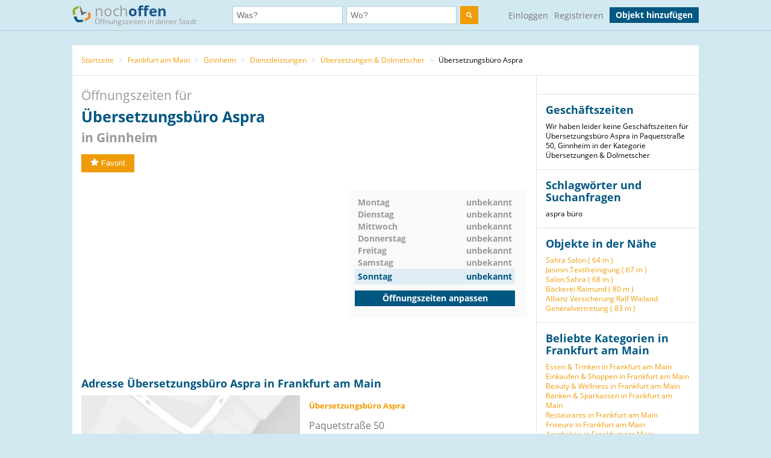

--- FILE ---
content_type: text/html; charset=utf-8
request_url: https://www.nochoffen.de/ginnheim-aspra
body_size: 7925
content:



<!DOCTYPE html>
<html xmlns="http://www.w3.org/1999/html">
<head>
    <title>Adresse von Übersetzungsbüro Aspra Paquetstraße 50</title>
    <meta http-equiv="expires" content="0">
    <meta charset="utf-8"/>
    <meta http-equiv=”language” content=”de-DE”>
    <meta name="viewport" content="width=device-width, initial-scale=1.0, maximum-scale=1.0, user-scalable=no"/>
    <link rel="icon" type="image/png" href="/assets/img/favicon.png"/>
    <meta name="viewport" content="width=device-width, initial-scale=1.0">
    <!--    <meta name="apple-itunes-app" content="app-id=578574447"> -->

    <meta property="og:image" content="/static/img/logo.png"/>

    <link type="text/css" href="/assets/poi-8b919e52dd494cfd04af.css" rel="stylesheet" />

    
    <meta name="description" content="Adresse &amp; Öffnungszeiten von Übersetzungsbüro Aspra, Paquetstraße 50 in Ginnheim (Frankfurt am Main) auf nochoffen.de finden!">
    <meta name="keywords" content="Übersetzungsbüro Aspra, Frankfurt am Main, Übersetzungen &amp; Dolmetscher">
    
        <meta name="robots" content="follow, noindex, noarchive">
    
    <link rel="canonical" href="https://www.nochoffen.de/ginnheim-aspra" />

</head>
<body class="showPoi">
<!-- Google Tag Manager (noscript) -->
<noscript><iframe src="https://www.googletagmanager.com/ns.html?id=GTM-PFK28S"
height="0" width="0" style="display:none;visibility:hidden"></iframe></noscript>
<!-- End Google Tag Manager (noscript) -->

<!-- Google Tag Manager -->
<script>(function(w,d,s,l,i){w[l]=w[l]||[];w[l].push({'gtm.start':
new Date().getTime(),event:'gtm.js'});var f=d.getElementsByTagName(s)[0],
j=d.createElement(s),dl=l!='dataLayer'?'&l='+l:'';j.async=true;j.src=
'https://www.googletagmanager.com/gtm.js?id='+i+dl;f.parentNode.insertBefore(j,f);
})(window,document,'script','dataLayer','GTM-PFK28S');</script>
<!-- End Google Tag Manager -->

<script async='async' src='https://www.googletagservices.com/tag/js/gpt.js'></script>
<script>
  var googletag = googletag || {};
  googletag.cmd = googletag.cmd || [];
</script>

<meta name="ahrefs-site-verification" content="be534060e6aa9bfad4c8d45afc26372b5baf9787705f6817200e47df9b5d4d52">



<div id="dupcheck" data-settings='{"active": true}'></div>

<div class="bg_wrapper" style="overflow: hidden">
    


 <!--[if lt IE 9]>
   <div class="alert alert-error">Lieber nochoffen.de Nutzer, wir stellen fest, dass dein <strong>Internet Browser veraltet ist</strong>. Falls Du alle Funktionen von nochoffen nutzen möchtest (z.B <strong>Objekt hinzufügen</strong>), update bitte deinen Browser. Wie das funktioniert und welcher der richtige Browser für dich ist, erfährst Du auf <a href="http://browsehappy.com/">Browsehappy.com</a>. Falls Du deinen Browser nicht aktualisieren oder keinen alternativen Browser installieren kannst, nutze bitte <a href="http://www.google.com/chromeframe/?redirect=true">Google Chrome Frame</a>.</div>
<![endif]-->

<div class="navbar">
    <div class="container">
 
      <!-- Be sure to leave the brand out there if you want it shown -->
        <a class="navbar-brand" href="/">
            <img id="logo" width="31" height="30" src="/assets/img/logo.png" alt="logo"/>

            noch<b>offen</b><br>
            <p class="subheader">Öffnungszeiten in deiner Stadt</p>
        </a>
 
        <form class="navbar-search" action="/search/">
            <div class="fields">
                <div class="input">
                    <input  type="text" name="what" placeholder="Was?" value="">
                </div>
                    
                <div class="input input-append">
                    <input autocomplete="off" type="text" id="where" name="where" placeholder="Wo?" value="">
                    <span class="add-on">
                        <span id="get_geolocation" data-toggle="tooltip" data-placement="bottom" title="" data-original-title="Meine Position">
                            <i class=" icon-compass"></i>
                        </span>
                    </span>
                    <input type="hidden" id="location" name="location" >
                </div>
                <button class="btn" type="submit" aria-label="search">
                    <img width="10" height="10" src="/assets/img/search.svg"  alt="search"/>
                </button>
            </div>

        </form>
      <!-- Everything you want hidden at 940px or less, place within here -->
        <!-- .nav, .navbar-search, .navbar-form, etc -->
        <ul class="nav">
          
                <li class="login">                    
                    <a href="/users/login/">Einloggen</a>
                </li>
                <li class="signup">
                    <a href="/users/signup/">Registrieren</a>
                </li>
                <a class="btn" href="/poi/new/">Objekt hinzufügen</a>

            
        </ul>
 
    </div>
</div>

    
    <div>
        
    </div>

    <div class="main-container">
        <div class="main wrapper clearfix">
            
    
        <ul class="breadcrumb">
    
        
            <li>
                <a  href="/">Startseite</a> 
                <span class="divider">></span>
            </li>
        
    
        
            <li>
                <a  href="/cities/frankfurt-am-main/">Frankfurt am Main</a> 
                <span class="divider">></span>
            </li>
        
    
        
            <li>
                <a  href="/cities/frankfurt-am-main/ginnheim/">Ginnheim</a> 
                <span class="divider">></span>
            </li>
        
    
        
            <li>
                <a  href="/categories/dienstleistungen/frankfurt-am-main/">Dienstleistungen</a> 
                <span class="divider">></span>
            </li>
        
    
        
            <li>
                <a  href="/categories/uebersetzungen-dolmetscher/frankfurt-am-main/">Übersetzungen &amp; Dolmetscher</a> 
                <span class="divider">></span>
            </li>
        
    
        
            Übersetzungsbüro Aspra
        
    
</ul>
    
    <div id="poi-page" data-photoupload-slug="ginnheim-aspra" class="content poi" itemscope
         itemtype="http://schema.org/LocalBusiness">

        
            

            
            

            <div class="row-fluid">
                <div class="span12 adbox">
                    
                </div>
            </div>
            <hgroup>
                <h1>  Öffnungszeiten für <span itemprop="name" id="nf-name">Übersetzungsbüro Aspra</span> <b>in
                    
                        Ginnheim
                    </b>
                </h1>

            </hgroup>
            <div class="row-fluid">
                <div class="span12 adbox">
                    
                </div>
            </div>

            <div class="row-fluid">
                

            </div><!-- #row-fluid -->
            

            
                <div id="rating" itemprop="aggregateRating" itemscope
                     itemtype="http://schema.org/AggregateRating">
                    <meta itemprop="ratingValue" content="0">
                    <meta itemprop="reviewCount" content="0">
                    <div class="ratingContainer">
                        
                            <div style="display:none;">
                            </div>
                        
                            <div class="buttons" id="buttons">
                                <button data-action="fav"
                                        
                                        data-toggle="popover"
                                        data-trigger="hover" data-placement="right"
                                        data-content="Füge das Objekt zu deinen Favoriten hinzu und finde es einfach in deinem Profil. Dafür musst du registriert sein."
                                        title="" data-original-title="Favorit"
                                        data-already-favorited="false"
                                        data-alt-text="<i class='icon-star-empty'></i>Unfavorit"
                                        data-slug="ginnheim-aspra">
                                    <i class="icon-star"></i>Favorit
                                </button>
                                <br/>
                                <span data-value="fav-message"> </span>
                            </div>
                    </div>
                </div>

                <div class="opening-times" style="margin-bottom: 30px;margin-top:30px;">
                    <div class="adbox">
                        <!-- Google Tag Manager (noscript) -->
<noscript><iframe src="https://www.googletagmanager.com/ns.html?id=GTM-PFK28S"
height="0" width="0" style="display:none;visibility:hidden"></iframe></noscript>
<!-- End Google Tag Manager (noscript) -->
<div style="text-align: center;">
<script async src="//pagead2.googlesyndication.com/pagead/js/adsbygoogle.js"></script>
<!-- no3_mitte_responsive -->
<ins class="adsbygoogle"
     style="display:block"
     data-ad-client="ca-pub-6616747471197893"
     data-ad-slot="5152634111"
     data-ad-format="auto"
     data-full-width-responsive="true"></ins>
<script>
(adsbygoogle = window.adsbygoogle || []).push({});
</script>
</div>


                    </div>

                    <div class="times" id="opening_times">
                        

    <div class="day ">
        <span class="name">Montag</span>
        


   <span class="time">unbekannt</span>





        
    </div>

    <div class="clearfix"></div>

    <div class="day ">
        <span class="name">Dienstag</span>
        


   <span class="time">unbekannt</span>





        
    </div>

    <div class="clearfix"></div>

    <div class="day ">
        <span class="name">Mittwoch</span>
        


   <span class="time">unbekannt</span>





        
    </div>

    <div class="clearfix"></div>

    <div class="day ">
        <span class="name">Donnerstag</span>
        


   <span class="time">unbekannt</span>





        
    </div>

    <div class="clearfix"></div>

    <div class="day ">
        <span class="name">Freitag</span>
        


   <span class="time">unbekannt</span>





        
    </div>

    <div class="clearfix"></div>

    <div class="day ">
        <span class="name">Samstag</span>
        


   <span class="time">unbekannt</span>





        
    </div>

    <div class="clearfix"></div>

    <div class="day today">
        <span class="name">Sonntag</span>
        


   <span class="time">unbekannt</span>





        
            <div class="clearfix"></div>
        
    </div>

    <div class="clearfix"></div>


                  
                 
                        <a class="btn" href="/ginnheim-aspra/edit/">Öffnungszeiten anpassen</a>
                    </div>
                </div><!-- #row-fluid -->
            



            <div class="adbox">
                
            </div>

            <div class="details" id="details">

                <hgroup>
                    <h2>Adresse
                        Übersetzungsbüro Aspra in Frankfurt am Main </h2>
                </hgroup>

                <div class="adbox">
                    
                </div>
                <div id="address" class="address">
                    <div class="map">
                        <div id="map-mini" data-slug="ginnheim-aspra" data-display="poi-basic-map"
                                data-name="Übersetzungsbüro Aspra"
                                data-location='{"lat": 50.1437651, "lon": 8.6568102}'
                                class="box map">
                            <div class="btn"
                                    id="button-show-map">Karte anzeigen</div>

                        </div>
                        <a class="btn"
                            href="//www.google.de/maps/place/50.1437651,8.6568102"
                            target="_blank" rel="nofollow">
                            Position in Google Maps anzeigen
                        </a>
                    </div>
                    <div class="info">
                        <address itemprop="address" itemscope itemtype="http://schema.org/PostalAddress">
                            <h5 itemprop="name">Übersetzungsbüro Aspra</h5>
                            <span itemprop="streetAddress">Paquetstraße 50</span><br>
                            <span itemprop="postalCode">60431</span> <span
                                itemprop="addressLocality">Frankfurt am Main</span>
                            (Ginnheim)<br>
                            <a href="//www.google.de/maps/place/50.1437651,8.6568102"
                                target="_blank" rel="nofollow">Adresse in Google Maps öffnen</a><br>
                            
                                <b>Telefon:</b><br>

                                <span itemprop="telephone" id="nf-phone">06950697819</span>  <i data-toggle="popover"
                                                                                        data-trigger="hover"
                                                                                        data-placement="right"
                                                                                        data-content="Bei der Telefonnummer 06950697819 kann es sich um eine Mehrwertnummer handeln (z.B. 0180, 0900 usw.). Bei diesen variieren die Telefonkosten abhängig von Ihrem Telekommunikationsanbieter und dem Mehrwert-Dienstanbieter."
                                                                                        title="Achtung"
                                                                                        class="icon-info"></i><br>
                            
                            
                            
                                <b>Website:</b><br>
                                <a itemprop="url"
                                    href="/ginnheim-aspra/visitsite/aHR0cDovL3d3dy5idWVyby1hc3ByYS5kZS8%3D"
                                    rel="nofollow" id="nf-website">http://www.buero-aspra.de/</a><br>
                            
                        </address>

                        
                        
                            <span style="color: #ff0000">Angaben falsch?</span>
                            <br>
                            <span><a
                                    href="/ginnheim-aspra/edit/">Jetzt aktualisieren</a></span><br>
                            <span><a
                                    href="/ginnheim-aspra/claim/benefits/">Ist das Ihr Objekt?</a></span>
                            <br>
                            <span><a
                                    href="/premium/offers/show-offers/ginnheim-aspra">Premiumeintrag freischalten</a></span>
                            <br>

                        
                    </div>
                </div>
            </div>
            <div class="img-gallery" id="img-gallery">
                <hgroup>
                    <h2>Bildergalerie</h2>
                </hgroup>
                <div class="other-imgs">
                    
                </div>
                <div class="clearfix"></div>
                <div>
                    <a data-action="add-images" class="btn btn-small btn-primary" id="photo-upload-trigger-02"
                        href="#">Bild hochladen</a>
                </div>
            </div>


            <div class="adbox" style="margin-bottom: 30px;">
                
            </div>


            

            <div class="comments" id="comments">
                
                <div id="comment-block">
                    
                </div>
            </div>

            <style>
    .yext-title {
        font-size: 13px;
        font-weight: bold;
        color: #6e6e6e;
    }

    .yext-text {
        color: #909090;
    }

    .yext-data li {
        line-height: 28px;
    }

    .yext-image {
        width: 200px;
        height: 200px;
        float: left;
        padding: 10px;
    }
</style>

<hgroup>
    
    </ul>

</hgroup>


            <div class="adbox">
                
            </div>
            
            
                <div class="list-objects" id="list-objects">
                    <hgroup>
                        <h2>Andere Objekte der Kategorie "<span id="nf-category">Übersetzungen &amp; Dolmetscher</span>" in der Nähe</h2>
                    </hgroup>
                    
                        



    <ul class="list-small">
        
            



<li class="unknown basic"
    data-show-map="true"
    data-subscription-type="basic"
    data-slug="eschersheim-dragica-u-klaus-mackensen"
    data-listing="true"
    data-location='{"id": "51a8f85650bd2662785af425", "lat": 50.1598575, "lon": 8.6586871, "title": "Dragica &amp; Klaus Mackensen", "slug": "eschersheim-dragica-u-klaus-mackensen"}'>
    <div class="row-fluid">
        <div class="span8 name">
            <a title="mehr Details über Dragica &amp; Klaus Mackensen" href="/eschersheim-dragica-u-klaus-mackensen">
                Dragica &amp; Klaus Mackensen
            </a>
        </div>
        
        <div class="span4 status">
            unbekannt
        </div>
    </div>
    <!-- #row-fluid -->
    <div class="row-fluid">
        <div class="span9 text">
            Zehnmorgenstraße 25a
            60433
            Frankfurt am Main
        </div>
        <div class="span3 distance">
            
                Entfernung
                
                    1,79 km
                
            
        </div>
    </div>
    <!-- #row-fluid -->
</li>

        
            



<li class="unknown basic"
    data-show-map="true"
    data-subscription-type="basic"
    data-slug="hausen-via-text"
    data-listing="true"
    data-location='{"id": "51a8f89550bd26627a5af428", "lat": 50.13124, "lon": 8.61865, "title": "Via Text", "slug": "hausen-via-text"}'>
    <div class="row-fluid">
        <div class="span8 name">
            <a title="mehr Details über Via Text" href="/hausen-via-text">
                Via Text
            </a>
        </div>
        
        <div class="span4 status">
            unbekannt
        </div>
    </div>
    <!-- #row-fluid -->
    <div class="row-fluid">
        <div class="span9 text">
            Hausener Weg 92
            60489
            Frankfurt am Main
        </div>
        <div class="span3 distance">
            
                Entfernung
                
                    3,05 km
                
            
        </div>
    </div>
    <!-- #row-fluid -->
</li>

        
            



<li class="unknown basic"
    data-show-map="true"
    data-subscription-type="basic"
    data-slug="nordend-ost-postulkova-o-dr"
    data-listing="true"
    data-location='{"id": "51a8ea8550bd26627f5af172", "lat": 50.12417215, "lon": 8.68869364091, "title": "Postulkova O. Dr.", "slug": "nordend-ost-postulkova-o-dr"}'>
    <div class="row-fluid">
        <div class="span8 name">
            <a title="mehr Details über Postulkova O. Dr." href="/nordend-ost-postulkova-o-dr">
                Postulkova O. Dr.
            </a>
        </div>
        
        <div class="span4 status">
            unbekannt
        </div>
    </div>
    <!-- #row-fluid -->
    <div class="row-fluid">
        <div class="span9 text">
            Zeißelstraße 36
            60318
            Frankfurt am Main
        </div>
        <div class="span3 distance">
            
                Entfernung
                
                    3,15 km
                
            
        </div>
    </div>
    <!-- #row-fluid -->
</li>

        
            



<li class="unknown basic"
    data-show-map="true"
    data-subscription-type="basic"
    data-slug="sachsenhausen-transperfect"
    data-listing="true"
    data-location='{"id": "5fbc2fbf7a31f60010cfd724", "lat": 50.114542, "lon": 8.674004, "title": "TransPerfect", "slug": "sachsenhausen-transperfect"}'>
    <div class="row-fluid">
        <div class="span8 name">
            <a title="mehr Details über TransPerfect" href="/sachsenhausen-transperfect">
                TransPerfect
            </a>
        </div>
        
        <div class="span4 status">
            unbekannt
        </div>
    </div>
    <!-- #row-fluid -->
    <div class="row-fluid">
        <div class="span9 text">
            Bockenheimer Landstraße 17/18
            60325
            Frankfurt
        </div>
        <div class="span3 distance">
            
                Entfernung
                
                    3,47 km
                
            
        </div>
    </div>
    <!-- #row-fluid -->
</li>

        
            



<li class="closed basic"
    data-show-map="true"
    data-subscription-type="basic"
    data-slug="bornheim-uebersetzungsbuero-front-runner"
    data-listing="true"
    data-location='{"id": "64ae988c3d559b000e845375", "lat": 50.124286, "lon": 8.696525, "title": "Übersetzungsbüro Front Runner Frankfurt", "slug": "bornheim-uebersetzungsbuero-front-runner"}'>
    <div class="row-fluid">
        <div class="span8 name">
            <a title="mehr Details über Übersetzungsbüro Front Runner Frankfurt" href="/bornheim-uebersetzungsbuero-front-runner">
                Übersetzungsbüro Front Runner Frankfurt
            </a>
        </div>
        
        <div class="span4 status">
            gerade geschlossen
        </div>
    </div>
    <!-- #row-fluid -->
    <div class="row-fluid">
        <div class="span9 text">
            Vogelsbergstr. 10
            60316
            Frankfurt
        </div>
        <div class="span3 distance">
            
                Entfernung
                
                    3,56 km
                
            
        </div>
    </div>
    <!-- #row-fluid -->
</li>

        
            



<li class="unknown basic"
    data-show-map="true"
    data-subscription-type="basic"
    data-slug="altstadt-dr-jeremy-gaines-text-translations"
    data-listing="true"
    data-location='{"id": "51a9156050bd26627d5af96e", "lat": 50.1137371, "lon": 8.68385260566, "title": "Dr. Jeremy Gaines Text/ Translations", "slug": "altstadt-dr-jeremy-gaines-text-translations"}'>
    <div class="row-fluid">
        <div class="span8 name">
            <a title="mehr Details über Dr. Jeremy Gaines Text/ Translations" href="/altstadt-dr-jeremy-gaines-text-translations">
                Dr. Jeremy Gaines Text/ Translations
            </a>
        </div>
        
        <div class="span4 status">
            unbekannt
        </div>
    </div>
    <!-- #row-fluid -->
    <div class="row-fluid">
        <div class="span9 text">
            Hasengasse 10
            60311
            Frankfurt am Main
        </div>
        <div class="span3 distance">
            
                Entfernung
                
                    3,85 km
                
            
        </div>
    </div>
    <!-- #row-fluid -->
</li>

        
            



<li class="closed basic"
    data-show-map="true"
    data-subscription-type="basic"
    data-slug="sachsenhausen-uebersetzungsbuero-marrakech"
    data-listing="true"
    data-location='{"id": "562e388432b01a1ef8920ff6", "lat": 50.1146391, "lon": 8.6886924, "title": "ÜBERSETZUNGSBÜRO MARRAKECH", "slug": "sachsenhausen-uebersetzungsbuero-marrakech"}'>
    <div class="row-fluid">
        <div class="span8 name">
            <a title="mehr Details über ÜBERSETZUNGSBÜRO MARRAKECH" href="/sachsenhausen-uebersetzungsbuero-marrakech">
                ÜBERSETZUNGSBÜRO MARRAKECH
            </a>
        </div>
        
        <div class="span4 status">
            gerade geschlossen
        </div>
    </div>
    <!-- #row-fluid -->
    <div class="row-fluid">
        <div class="span9 text">
            Zeil 43
            60313
            Frankfurt am Main
        </div>
        <div class="span3 distance">
            
                Entfernung
                
                    3,95 km
                
            
        </div>
    </div>
    <!-- #row-fluid -->
</li>

        
            



<li class="unknown basic"
    data-show-map="true"
    data-subscription-type="basic"
    data-slug="frankfurt-am-main-arabisch-uebersetung-frankfurt-zeil"
    data-listing="true"
    data-location='{"id": "51a90c8250bd2662935af7ac", "lat": 50.11442645, "lon": 8.6893724463, "title": "ARABISCH ÜBERSETUNG FRANKFURT ZEIL", "slug": "frankfurt-am-main-arabisch-uebersetung-frankfurt-zeil"}'>
    <div class="row-fluid">
        <div class="span8 name">
            <a title="mehr Details über ARABISCH ÜBERSETUNG FRANKFURT ZEIL" href="/frankfurt-am-main-arabisch-uebersetung-frankfurt-zeil">
                ARABISCH ÜBERSETUNG FRANKFURT ZEIL
            </a>
        </div>
        
        <div class="span4 status">
            unbekannt
        </div>
    </div>
    <!-- #row-fluid -->
    <div class="row-fluid">
        <div class="span9 text">
            Klingerstraße 26
            60313
            Frankfurt am Main
        </div>
        <div class="span3 distance">
            
                Entfernung
                
                    4,00 km
                
            
        </div>
    </div>
    <!-- #row-fluid -->
</li>

        
            



<li class="closed basic"
    data-show-map="true"
    data-subscription-type="basic"
    data-slug="bornheim-tk-transporte-und-buerodienst"
    data-listing="true"
    data-location='{"id": "51a8ece650bd2662815af1f6", "lat": 50.127491, "lon": 8.710009, "title": "TK Transporte &amp; Service", "slug": "bornheim-tk-transporte-und-buerodienst"}'>
    <div class="row-fluid">
        <div class="span8 name">
            <a title="mehr Details über TK Transporte &amp; Service" href="/bornheim-tk-transporte-und-buerodienst">
                TK Transporte &amp; Service
            </a>
        </div>
        
        <div class="span4 status">
            gerade geschlossen
        </div>
    </div>
    <!-- #row-fluid -->
    <div class="row-fluid">
        <div class="span9 text">
            Ringelstraße 54
            60385
            Frankfurt am Main
        </div>
        <div class="span3 distance">
            
                Entfernung
                
                    4,20 km
                
            
        </div>
    </div>
    <!-- #row-fluid -->
</li>

        
            



<li class="unknown basic"
    data-show-map="true"
    data-subscription-type="basic"
    data-slug="bornheim-uebersetzungsbuero-benedikt-schmidt"
    data-listing="true"
    data-location='{"id": "51a91b3b50bd2662825afaa2", "lat": 50.1318601, "lon": 8.7163359718, "title": "Benedikt M. Schmidt", "slug": "bornheim-uebersetzungsbuero-benedikt-schmidt"}'>
    <div class="row-fluid">
        <div class="span8 name">
            <a title="mehr Details über Benedikt M. Schmidt" href="/bornheim-uebersetzungsbuero-benedikt-schmidt">
                Benedikt M. Schmidt
            </a>
        </div>
        
        <div class="span4 status">
            unbekannt
        </div>
    </div>
    <!-- #row-fluid -->
    <div class="row-fluid">
        <div class="span9 text">
            Inheidener Straße 71
            60385
            Frankfurt am Main
        </div>
        <div class="span3 distance">
            
                Entfernung
                
                    4,44 km
                
            
        </div>
    </div>
    <!-- #row-fluid -->
</li>

        
    </ul>


                    
                </div>
            

            
            </div><!-- #content -->

            <aside class="sidebar">
                <div class="box">
                    
                </div>

                <div class="box">
                    <hgroup>
                        <h3>Geschäftszeiten</h3>
                    </hgroup>

                    Wir haben leider keine Geschäftszeiten für Übersetzungsbüro Aspra in Paquetstraße 50, Ginnheim in der Kategorie Übersetzungen &amp; Dolmetscher
                </div>
                
                    
                        <div class="box">
                            <hgroup>
                                <h3>Schlagwörter und Suchanfragen</h3>
                            </hgroup>
                            <div class="tags">
                                
                                    <span class="tag" id="nf-tag">aspra</span>
                                
                                    <span class="tag" id="nf-tag">büro</span>
                                
                            </div>
                        </div>
                    
                

                <div class="box" id="lists">
                    
                        





    <h3>Objekte in der Nähe</h3>
    <ul>
        
            <li><a href="/ginnheim-sahra-salon">Sahra Salon (
                64 m
            )</a></li>
        
            <li><a href="/ginnheim-jasmin-textilreinigung">Jasmin Textilreinigung (
                67 m
            )</a></li>
        
            <li><a href="/ginnheim-salon-sahra-2">Salon Sahra (
                68 m
            )</a></li>
        
            <li><a href="/ginnheim-baeckerei-raimund">Bäckerei Raimund (
                80 m
            )</a></li>
        
            <li><a href="/ginnheim-allianz-versicherung-ralf-wieland">Allianz Versicherung Ralf Wieland Generalvertretung (
                83 m
            )</a></li>
        
    </ul>


                    
                </div>

                
                    

<div class="box" id="lists">
    <hgroup>
        <h3>Beliebte Kategorien in Frankfurt am Main</h3>
    </hgroup>
    <ul class="link-list cat-links">
        
            <li>
                <a href="/categories/essen-trinken/frankfurt-am-main/">
                    Essen &amp; Trinken in Frankfurt am Main
                </a>
            </li>
        
            <li>
                <a href="/categories/einkaufen-shoppen/frankfurt-am-main/">
                    Einkaufen &amp; Shoppen in Frankfurt am Main
                </a>
            </li>
        
            <li>
                <a href="/categories/beauty-wellness/frankfurt-am-main/">
                    Beauty &amp; Wellness in Frankfurt am Main
                </a>
            </li>
        
            <li>
                <a href="/categories/banken-sparkassen/frankfurt-am-main/">
                    Banken &amp; Sparkassen in Frankfurt am Main
                </a>
            </li>
        
            <li>
                <a href="/categories/restaurants/frankfurt-am-main/">
                    Restaurants in Frankfurt am Main
                </a>
            </li>
        
            <li>
                <a href="/categories/friseure/frankfurt-am-main/">
                    Friseure in Frankfurt am Main
                </a>
            </li>
        
            <li>
                <a href="/categories/apotheken/frankfurt-am-main/">
                    Apotheken in Frankfurt am Main
                </a>
            </li>
        
            <li>
                <a href="/categories/dienstleistungen/frankfurt-am-main/">
                    Dienstleistungen in Frankfurt am Main
                </a>
            </li>
        
            <li>
                <a href="/categories/mode/frankfurt-am-main/">
                    Mode in Frankfurt am Main
                </a>
            </li>
        
    </ul>
</div>


                

                
                    
                        <div class="box" id="lists">
                            <hgroup>
                                <h3>Straßen in der Nähe</h3>
                            </hgroup>
                            <ul class="link-list">
                                
                                    
                                        <li>
                                            Pfeiferstraße (
                                            166 m
                                        )
                                        </li>
                                    
                                
                                    
                                        <li>
                                            Hügelstraße (
                                            167 m
                                        )
                                        </li>
                                    
                                
                                    
                                        <li>
                                            Pflugstraße (
                                            227 m
                                        )
                                        </li>
                                    
                                
                                    
                                        <li>
                                            Bornhof (
                                            265 m
                                        )
                                        </li>
                                    
                                
                                    
                                        <li>
                                            Brunnenhof (
                                            270 m
                                        )
                                        </li>
                                    
                                
                                    
                                        <li>
                                            Felix-Dahn-Straße (
                                            270 m
                                        )
                                        </li>
                                    
                                
                                    
                                
                                    
                                
                                    
                                
                                    
                                
                                    
                                
                                    
                                
                                    
                                
                                    
                                
                                    
                                
                                    
                                
                                    
                                
                                    
                                
                                    
                                
                                    
                                
                                    
                                
                                    
                                
                                    
                                
                                    
                                
                                    
                                
                                    
                                
                                    
                                
                                    
                                
                            </ul>
                        </div>
                    
                

                
                    
                        <div class="box" id="lists">
                            <hgroup>
                                <h3>Haltestellen in der Nähe</h3>
                            </hgroup>
                            <ul class="link-list">
                                
                                    
                                        <li>
                                            Kurhessenstraße, Frankfurt am Main (
                                            45 m
                                        )
                                        </li>
                                    
                                
                                    
                                        <li>
                                            Pfeiferstraße, Frankfurt am Main (
                                            111 m
                                        )
                                        </li>
                                    
                                
                                    
                                        <li>
                                            Schönbornstraße, Frankfurt am Main (
                                            398 m
                                        )
                                        </li>
                                    
                                
                                    
                                        <li>
                                            Stefan-Zweig-Straße, Frankfurt am Main (
                                            534 m
                                        )
                                        </li>
                                    
                                
                                    
                                        <li>
                                            Theodor-Storm-Straße, Frankfurt am Main (
                                            400 m
                                        )
                                        </li>
                                    
                                
                                    
                                        <li>
                                            Paquetstraße, Frankfurt am Main (
                                            562 m
                                        )
                                        </li>
                                    
                                
                                    
                                
                                    
                                
                                    
                                
                                    
                                
                                    
                                
                                    
                                
                                    
                                
                                    
                                
                                    
                                
                                    
                                
                                    
                                
                                    
                                
                                    
                                
                                    
                                
                            </ul>
                            <small>Geo-Informationen powered by geo.io und <a
                                    href="http://www.openstreetmap.org/copyright">&copy; OpenStreetMap-Mitwirkende</a>
                            </small>
                        </div>
                    
                
            </aside>
            <div class="clearfix"></div>

            <script type="text/html" id="comment_tpl">
                <div class="row-fluid" itemprop="review" itemscope itemtype="http://schema.org/Review">
                    <div class="span12 comment">
                        <div class="row-fluid">
                            <div class="span3 author">
                                <ul>
                                    <li>
                                        <% if(avatar != "unknown"){ %>
                                        <img loading="lazy" src="<%=avatar%>" class="img-rounded">
                                        <% } else { %>
                                        <img loading="lazy" src="/assets/img/avatar_placeholder.png" class="img-rounded">
                                        <% } %>
                                        <div>
                                            <a rel="nofollow" href="/users/profile"><h6 itemprop="author"><%=user%></h6>
                                            </a>
                                            <span itemprop="datePublished">gerade eben</span>
                                        </div>
                                    </li>
                                </ul>
                            </div>
                            <!-- #span -->
                            <div class="span9 grey_bg text">
                                <div class="rating" itemprop="reviewRating" itemscope
                                     itemtype="http://schema.org/Rating">
                                    <% for ( var i = 0; i < rating; i++ ) { %>
                                    <i data-val="1" class="icon-star"></i>
                                    <% } %>
                                </div>
                                <span itemprop="description">
                    <%=text%>
                 </span>
                            </div>
                            <!-- #span -->
                        </div>
                        <!-- #row-fluid -->
                    </div>
                    <!-- #span -->
                </div>
                <!-- #row-fluid -->
            </script>
        
    


        </div>
    </div>

    


<div id="footer" class="footer">
    <div class="container">
        <div class="menu">
            <div>
                <a href="/">Startseite</a>
                <a href="/poi/new/">Öffnungszeiten hinzufügen</a>
                <a class="hidden-phone" href="/states/">Alle Bundesländer</a>
                
                <a href="/categories/">Alle Kategorien</a>
                <a class="hidden-phone" href="/sitemap/">Sitemap</a>
            </div>
            <div>
                <a href="/page/imprint/">Impressum</a>
                <a href="/page/tos/">Nutzungsbedingungen</a>
                <a href="/page/privacy-policy/">Datenschutzerklärung</a>
                <a href="/page/technologie-partner/">Technologie und Partner</a>
            </div>
        </div>
        <div class="info">
            Wir sind ein Mitmach-Portal für Öffnungszeiten und können daher keine Gewähr für die Richtigkeit aller Daten übernehmen. Die Nutzung unseres kostenlosen Services unterliegt unseren Nutzungsbedingungen. 
            <br>
            Öffnungszeiten Deutschland
            <br>
            <a href="/sitemap/1-1/">0</a>
            <a href="/sitemap/2-i/">A</a>
            <a href="/sitemap/3-s/">B</a>
            <a href="/sitemap/4-o/">C</a>
            <a href="/sitemap/5-n/">D</a>
            <a href="/sitemap/6-l/">E</a>
            <a href="/sitemap/7-y/">F</a>
            <a href="/sitemap/8-t/">G</a>
            <a href="/sitemap/9-h/">H</a>
            <a href="/sitemap/10-e/">I</a>
            <a href="/sitemap/11-h/">J</a>
            <a href="/sitemap/12-a/">K</a>
            <a href="/sitemap/13-l/">L</a>
            <a href="/sitemap/14-f/">M</a>
            <a href="/sitemap/15-t/">N</a>
            <a href="/sitemap/16-r/">O</a>
            <a href="/sitemap/17-u/">P</a>
            <a href="/sitemap/18-t/">Q</a>
            <a href="/sitemap/19-h/">R</a>
            <a href="/sitemap/20-2/">S</a>
            <a href="/sitemap/21-2/">T</a>
            <a href="/sitemap/22-1/">U</a>
            <a href="/sitemap/23-i/">V</a>
            <a href="/sitemap/24-s/">W</a>
            <a href="/sitemap/25-o/">X</a>
            <a href="/sitemap/26-n/">Y</a>
            <a href="/sitemap/27-l/">Z</a>
        </div>
    </div>
</div>

</div>

<script type="text/javascript" src="/assets/poi-8b919e52dd494cfd04af.js" ></script>



<!-- Modal -->
<div id="Modal" data-object="modal-template" class="modal hide fade" tabindex="-1" role="dialog"
     aria-labelledby="myModalLabel" aria-hidden="true">
    <div class="modal-header">
        <button type="button" class="close" data-dismiss="modal" aria-hidden="true">×</button>
        <h3 data-value="title"></h3>
    </div>
    <span data-value="modal-content">

  </span>
</div>
<!-- Login Modal -->
<input type='hidden' name='csrfmiddlewaretoken' value='fsbXXwE9CfsoTpzxp5X0xorTElIqoCCq' />
 



</body>
</html>


--- FILE ---
content_type: text/html; charset=utf-8
request_url: https://www.google.com/recaptcha/api2/aframe
body_size: 269
content:
<!DOCTYPE HTML><html><head><meta http-equiv="content-type" content="text/html; charset=UTF-8"></head><body><script nonce="7HdjmpI75IL33v5MkKQsYA">/** Anti-fraud and anti-abuse applications only. See google.com/recaptcha */ try{var clients={'sodar':'https://pagead2.googlesyndication.com/pagead/sodar?'};window.addEventListener("message",function(a){try{if(a.source===window.parent){var b=JSON.parse(a.data);var c=clients[b['id']];if(c){var d=document.createElement('img');d.src=c+b['params']+'&rc='+(localStorage.getItem("rc::a")?sessionStorage.getItem("rc::b"):"");window.document.body.appendChild(d);sessionStorage.setItem("rc::e",parseInt(sessionStorage.getItem("rc::e")||0)+1);localStorage.setItem("rc::h",'1768695034842');}}}catch(b){}});window.parent.postMessage("_grecaptcha_ready", "*");}catch(b){}</script></body></html>